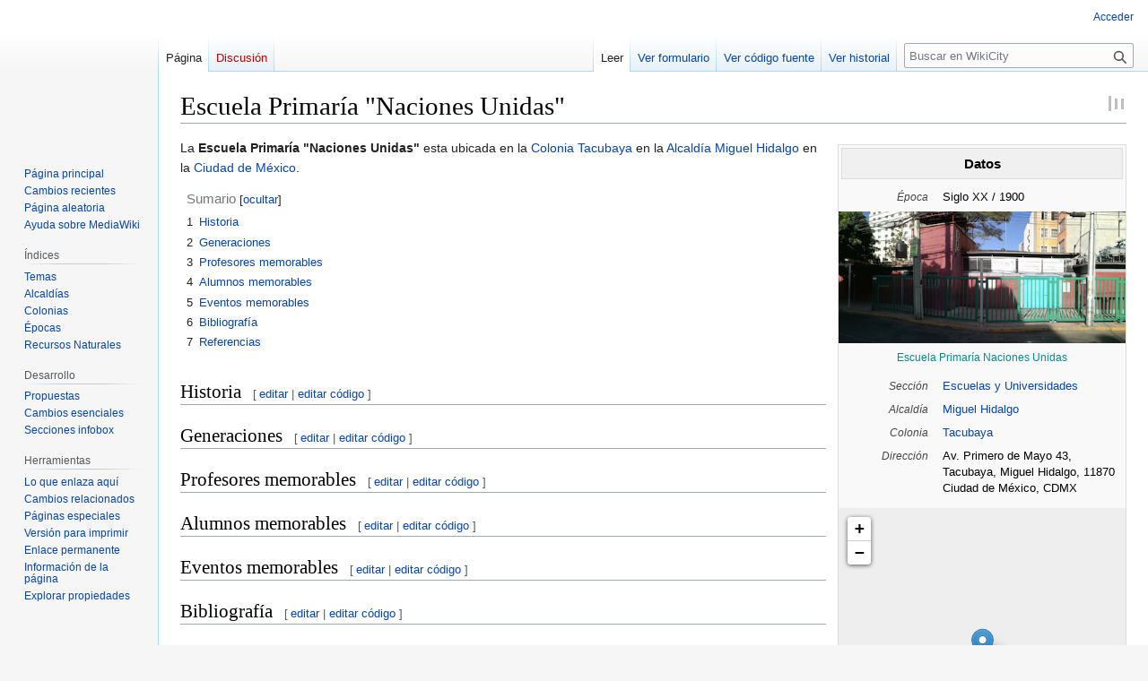

--- FILE ---
content_type: text/html; charset=UTF-8
request_url: https://www.wikicity.com/Escuela_Primar%C3%ADa_%22Naciones_Unidas%22
body_size: 31077
content:
<!DOCTYPE html>
<html class="client-nojs" lang="es" dir="ltr">
<head>
<meta charset="UTF-8"/>
<title>Escuela Primaría "Naciones Unidas" - WikiCity</title>
<script>document.documentElement.className="client-js";RLCONF={"wgBreakFrames":false,"wgSeparatorTransformTable":[",\t."," \t,"],"wgDigitTransformTable":["",""],"wgDefaultDateFormat":"dmy","wgMonthNames":["","enero","febrero","marzo","abril","mayo","junio","julio","agosto","septiembre","octubre","noviembre","diciembre"],"wgRequestId":"e0e9ace7624794986675c98f","wgCSPNonce":false,"wgCanonicalNamespace":"","wgCanonicalSpecialPageName":false,"wgNamespaceNumber":0,"wgPageName":"Escuela_Primaría_\"Naciones_Unidas\"","wgTitle":"Escuela Primaría \"Naciones Unidas\"","wgCurRevisionId":66496,"wgRevisionId":66496,"wgArticleId":10721,"wgIsArticle":true,"wgIsRedirect":false,"wgAction":"view","wgUserName":null,"wgUserGroups":["*"],"wgCategories":["Siglo XX","1900","Escuelas y Universidades","Alcaldía Miguel Hidalgo","Colonia Tacubaya"],"wgPageContentLanguage":"es","wgPageContentModel":"wikitext","wgRelevantPageName":"Escuela_Primaría_\"Naciones_Unidas\"","wgRelevantArticleId":10721,
"wgIsProbablyEditable":false,"wgRelevantPageIsProbablyEditable":false,"wgRestrictionEdit":[],"wgRestrictionMove":[],"wgPageFormsTargetName":null,"wgPageFormsAutocompleteValues":[],"wgPageFormsAutocompleteOnAllChars":false,"wgPageFormsFieldProperties":[],"wgPageFormsCargoFields":[],"wgPageFormsDependentFields":[],"wgPageFormsCalendarValues":[],"wgPageFormsCalendarParams":[],"wgPageFormsCalendarHTML":null,"wgPageFormsGridValues":[],"wgPageFormsGridParams":[],"wgPageFormsContLangYes":null,"wgPageFormsContLangNo":null,"wgPageFormsContLangMonths":[],"wgPageFormsHeightForMinimizingInstances":800,"wgPageFormsShowOnSelect":[],"wgPageFormsScriptPath":"/w/extensions/PageForms","edgValues":null,"wgPageFormsEDSettings":null,"wgAmericanDates":false,"wgVisualEditor":{"pageLanguageCode":"es","pageLanguageDir":"ltr","pageVariantFallbacks":"es"},"srfFilteredConfig":null,"egMapsScriptPath":"/w/extensions/Maps/","egMapsDebugJS":false,"egMapsAvailableServices":["leaflet","googlemaps3"],
"egMapsLeafletLayersApiKeys":{"MapBox":"","MapQuestOpen":"","Thunderforest":"","GeoportailFrance":""},"wgVector2022PreviewPages":[],"wgMediaViewerOnClick":true,"wgMediaViewerEnabledByDefault":true,"wgEditSubmitButtonLabelPublish":false};RLSTATE={"site.styles":"ready","user.styles":"ready","user":"ready","user.options":"loading","skins.vector.styles.legacy":"ready","ext.visualEditor.desktopArticleTarget.noscript":"ready","ext.smw.style":"ready","ext.smw.tooltip.styles":"ready","ext.srf.styles":"ready"};RLPAGEMODULES=["ext.maps.leaflet.loader","ext.maps.leaflet.editor","ext.smw.style","ext.smw.tooltips","smw.entityexaminer","site","mediawiki.page.ready","mediawiki.toc","skins.vector.legacy.js","mmv.head","mmv.bootstrap.autostart","ext.visualEditor.desktopArticleTarget.init","ext.visualEditor.targetLoader"];</script>
<script>(RLQ=window.RLQ||[]).push(function(){mw.loader.implement("user.options@12s5i",function($,jQuery,require,module){mw.user.tokens.set({"patrolToken":"+\\","watchToken":"+\\","csrfToken":"+\\"});});});</script>
<link rel="stylesheet" href="/w/load.php?lang=es&amp;modules=ext.smw.style%7Cext.smw.tooltip.styles%7Cext.srf.styles%7Cext.visualEditor.desktopArticleTarget.noscript%7Cskins.vector.styles.legacy&amp;only=styles&amp;skin=vector"/>
<script async="" src="/w/load.php?lang=es&amp;modules=startup&amp;only=scripts&amp;raw=1&amp;skin=vector"></script>
<style>#mw-indicator-mw-helplink {display:none;}</style>
<meta name="ResourceLoaderDynamicStyles" content=""/>
<link rel="stylesheet" href="/w/load.php?lang=es&amp;modules=site.styles&amp;only=styles&amp;skin=vector"/>
<meta name="generator" content="MediaWiki 1.39.11"/>
<meta name="format-detection" content="telephone=no"/>
<meta name="twitter:card" content="summary_large_image"/>
<meta name="viewport" content="width=1000"/>
<link rel="alternate" type="application/rdf+xml" title="Escuela Primaría &quot;Naciones Unidas&quot;" href="/w/index.php?title=Especial:ExportRDF/Escuela_Primar%C3%ADa_%22Naciones_Unidas%22&amp;xmlmime=rdf"/>
<link rel="icon" href="/w/favicon.png"/>
<link rel="search" type="application/opensearchdescription+xml" href="/w/opensearch_desc.php" title="WikiCity (es)"/>
<link rel="EditURI" type="application/rsd+xml" href="https://www.wikicity.com/w/api.php?action=rsd"/>
<meta name="google-site-verification" content="uUJFdhL304XuUrw7CuWHWx7FCSonWX--vV-TkqBqHT0" />
<meta property="og:title" content="Escuela Primaría &quot;Naciones Unidas&quot;"/>
<meta property="og:site_name" content="WikiCity"/>
<meta property="og:url" content="https://www.wikicity.com/Escuela_Primar%C3%ADa_%22Naciones_Unidas%22"/>
<meta property="og:image" content="https://www.wikicity.com/w/logo.png"/>
<meta property="article:modified_time" content="2020-07-03T17:58:31Z"/>
<meta property="article:published_time" content="2020-07-03T17:58:31Z"/>
<script type="application/ld+json">{"@context":"http:\/\/schema.org","@type":"Article","name":"Escuela Primar\u00eda \"Naciones Unidas\" - WikiCity","headline":"Escuela Primar\u00eda \"Naciones Unidas\" - WikiCity","mainEntityOfPage":"Escuela Primar\u00eda \"Naciones Unidas\"","identifier":"https:\/\/www.wikicity.com\/Escuela_Primar%C3%ADa_%22Naciones_Unidas%22","url":"https:\/\/www.wikicity.com\/Escuela_Primar%C3%ADa_%22Naciones_Unidas%22","dateModified":"2020-07-03T17:58:31Z","datePublished":"2020-07-03T17:58:31Z","image":{"@type":"ImageObject","url":"https:\/\/www.wikicity.com\/w\/logo.png"},"author":{"@type":"Organization","name":"WikiCity","url":"https:\/\/www.wikicity.com","logo":{"@type":"ImageObject","url":"https:\/\/www.wikicity.com\/w\/logo.png","caption":"WikiCity"}},"publisher":{"@type":"Organization","name":"WikiCity","url":"https:\/\/www.wikicity.com","logo":{"@type":"ImageObject","url":"https:\/\/www.wikicity.com\/w\/logo.png","caption":"WikiCity"}},"potentialAction":{"@type":"SearchAction","target":"https:\/\/www.wikicity.com\/w\/index.php?title=Especial:Search&search={search_term}","query-input":"required name=search_term"}}</script>
</head>
<body class="mediawiki ltr sitedir-ltr mw-hide-empty-elt ns-0 ns-subject page-Escuela_Primaría_Naciones_Unidas rootpage-Escuela_Primaría_Naciones_Unidas skin-vector action-view skin-vector-legacy vector-feature-language-in-header-enabled vector-feature-language-in-main-page-header-disabled vector-feature-language-alert-in-sidebar-disabled vector-feature-sticky-header-disabled vector-feature-sticky-header-edit-disabled vector-feature-table-of-contents-disabled vector-feature-visual-enhancement-next-disabled"><div id="mw-page-base" class="noprint"></div>
<div id="mw-head-base" class="noprint"></div>
<div id="content" class="mw-body" role="main">
	<a id="top"></a>
	<div id="siteNotice"></div>
	<div class="mw-indicators">
	<div id="mw-indicator-smw-entity-examiner" class="mw-indicator"><div class="smw-entity-examiner smw-indicator-vertical-bar-loader" data-subject="Escuela_Primaría_&quot;Naciones_Unidas&quot;#0##" data-dir="ltr" data-uselang="" title="Running an examiner in the background"></div></div>
	</div>
	<h1 id="firstHeading" class="firstHeading mw-first-heading">Escuela Primaría "Naciones Unidas"</h1>
	<div id="bodyContent" class="vector-body">
		<div id="siteSub" class="noprint">De WikiCity</div>
		<div id="contentSub"></div>
		<div id="contentSub2"></div>
		
		<div id="jump-to-nav"></div>
		<a class="mw-jump-link" href="#mw-head">Ir a la navegación</a>
		<a class="mw-jump-link" href="#searchInput">Ir a la búsqueda</a>
		<div id="mw-content-text" class="mw-body-content mw-content-ltr" lang="es" dir="ltr"><div class="mw-parser-output"><div class="mw-parser-output"><div class="infobox">
<div class="infobox-header">
<p>Datos
</p>
</div>
<div style="display:table;">
<div style="display:table-row">
<div style="display:table-cell">Época</div>
<div style="display:table-cell">Siglo XX / 1900</div>
</div>
</div>
<div class="infobox-image">
<p><a href="/Archivo:Escuela_Primar%C3%ADa_Naciones_Unidas.png" class="image" title="Escuela Primaría Naciones Unidas"><img alt="Escuela Primaría Naciones Unidas" src="/w/images/7/7f/Escuela_Primar%C3%ADa_Naciones_Unidas.png" decoding="async" width="439" height="202" class="img-responsive center-block" data-file-width="439" data-file-height="202"></a>
</p>
</div>
<div class="infobox-image-caption">
<p>Escuela Primaría Naciones Unidas
</p>
</div>
<div style="display:table;">
<div style="display:table-row">
<div style="display:table-cell">Sección</div>
<div style="display:table-cell"><a href="/Categor%C3%ADa:Escuelas_y_Universidades" title="Categoría:Escuelas y Universidades">Escuelas y Universidades</a></div>
</div>
<div style="display:table-row">
<div style="display:table-cell">Alcaldía</div>
<div style="display:table-cell"><a href="/Categor%C3%ADa:Alcald%C3%ADa_Miguel_Hidalgo" title="Categoría:Alcaldía Miguel Hidalgo">Miguel Hidalgo</a></div>
</div>
<div style="display:table-row">
<div style="display:table-cell">Colonia</div>
<div style="display:table-cell"><a href="/Categor%C3%ADa:Colonia_Tacubaya" title="Categoría:Colonia Tacubaya">Tacubaya</a></div>
</div>
<div style="display:table-row">
<div style="display:table-cell">Dirección</div>
<div style="display:table-cell">Av. Primero de Mayo 43, Tacubaya, Miguel Hidalgo, 11870 Ciudad de México, CDMX</div>
</div>
</div>
<div style="margin-top:1em">
<div id="map_leaflet_1" style="width: 320px; height: 350px; background-color: #eeeeee; overflow: hidden;" class="maps-map maps-leaflet"><div class="maps-loading-message">Cargando el mapa…</div><div style="display:none" class="mapdata">{"minzoom":false,"maxzoom":false,"mappingservice":"leaflet","width":"320px","height":"350px","centre":false,"title":"","label":"","icon":"","lines":[],"polygons":[],"circles":[],"rectangles":[],"copycoords":false,"static":false,"zoom":17,"defzoom":14,"layers":["OpenStreetMap"],"image layers":[],"overlays":[],"resizable":false,"fullscreen":false,"scrollwheelzoom":true,"cluster":false,"clustermaxzoom":20,"clusterzoomonclick":true,"clustermaxradius":80,"clusterspiderfy":true,"geojson":"","clicktarget":"","imageLayers":[],"locations":[{"text":"","title":"","link":"","lat":19.39599,"lon":-99.18639,"icon":""}],"imageoverlays":null}</div></div>
</div>
<div style="display:table">
<div style="display:table-row">
<div style="display:table-cell">Coordenadas</div>
<div style="display:table-cell;font-size:.9em">19° 23' 45.56" N, 99° 11' 11.00" W </div>
</div>
</div>
</div>
<p>La <b>Escuela Primaría "Naciones Unidas"</b> esta ubicada en la <a href="/Colonia_Tacubaya" title="Colonia Tacubaya">Colonia Tacubaya</a> en la <a href="/Alcald%C3%ADa_Miguel_Hidalgo" title="Alcaldía Miguel Hidalgo">Alcaldía Miguel Hidalgo</a> en la <a href="/Ciudad_de_M%C3%A9xico" title="Ciudad de México">Ciudad de México</a>. 
</p>
<div id="toc" class="toc" role="navigation" aria-labelledby="mw-toc-heading"><input type="checkbox" role="button" id="toctogglecheckbox" class="toctogglecheckbox" style="display:none"><div class="toctitle" lang="es" dir="ltr"><h2 id="mw-toc-heading">Sumario</h2><span class="toctogglespan"><label class="toctogglelabel" for="toctogglecheckbox"></label></span></div>
<ul>
<li class="toclevel-1 tocsection-1"><a href="#Historia"><span class="tocnumber">1</span> <span class="toctext">Historia</span></a></li>
<li class="toclevel-1 tocsection-2"><a href="#Generaciones"><span class="tocnumber">2</span> <span class="toctext">Generaciones</span></a></li>
<li class="toclevel-1 tocsection-3"><a href="#Profesores_memorables"><span class="tocnumber">3</span> <span class="toctext">Profesores memorables</span></a></li>
<li class="toclevel-1 tocsection-4"><a href="#Alumnos_memorables"><span class="tocnumber">4</span> <span class="toctext">Alumnos memorables</span></a></li>
<li class="toclevel-1 tocsection-5"><a href="#Eventos_memorables"><span class="tocnumber">5</span> <span class="toctext">Eventos memorables</span></a></li>
<li class="toclevel-1 tocsection-6"><a href="#Bibliograf%C3%ADa"><span class="tocnumber">6</span> <span class="toctext">Bibliografía</span></a></li>
<li class="toclevel-1 tocsection-7"><a href="#Referencias"><span class="tocnumber">7</span> <span class="toctext">Referencias</span></a></li>
</ul>
</div>

<h2><span class="mw-headline" id="Historia">Historia</span><span class="mw-editsection"><span class="mw-editsection-bracket">[</span><a href="/w/index.php?title=Escuela_Primar%C3%ADa_%22Naciones_Unidas%22&amp;veaction=edit&amp;section=1" class="mw-editsection-visualeditor" title="Editar sección: Historia">editar</a><span class="mw-editsection-divider"> | </span><a href="/w/index.php?title=Escuela_Primar%C3%ADa_%22Naciones_Unidas%22&amp;action=edit&amp;section=1" title="Editar sección: Historia">editar código</a><span class="mw-editsection-bracket">]</span></span></h2>
<h2><span class="mw-headline" id="Generaciones">Generaciones</span><span class="mw-editsection"><span class="mw-editsection-bracket">[</span><a href="/w/index.php?title=Escuela_Primar%C3%ADa_%22Naciones_Unidas%22&amp;veaction=edit&amp;section=2" class="mw-editsection-visualeditor" title="Editar sección: Generaciones">editar</a><span class="mw-editsection-divider"> | </span><a href="/w/index.php?title=Escuela_Primar%C3%ADa_%22Naciones_Unidas%22&amp;action=edit&amp;section=2" title="Editar sección: Generaciones">editar código</a><span class="mw-editsection-bracket">]</span></span></h2>
<h2><span class="mw-headline" id="Profesores_memorables">Profesores memorables</span><span class="mw-editsection"><span class="mw-editsection-bracket">[</span><a href="/w/index.php?title=Escuela_Primar%C3%ADa_%22Naciones_Unidas%22&amp;veaction=edit&amp;section=3" class="mw-editsection-visualeditor" title="Editar sección: Profesores memorables">editar</a><span class="mw-editsection-divider"> | </span><a href="/w/index.php?title=Escuela_Primar%C3%ADa_%22Naciones_Unidas%22&amp;action=edit&amp;section=3" title="Editar sección: Profesores memorables">editar código</a><span class="mw-editsection-bracket">]</span></span></h2>
<h2><span class="mw-headline" id="Alumnos_memorables">Alumnos memorables</span><span class="mw-editsection"><span class="mw-editsection-bracket">[</span><a href="/w/index.php?title=Escuela_Primar%C3%ADa_%22Naciones_Unidas%22&amp;veaction=edit&amp;section=4" class="mw-editsection-visualeditor" title="Editar sección: Alumnos memorables">editar</a><span class="mw-editsection-divider"> | </span><a href="/w/index.php?title=Escuela_Primar%C3%ADa_%22Naciones_Unidas%22&amp;action=edit&amp;section=4" title="Editar sección: Alumnos memorables">editar código</a><span class="mw-editsection-bracket">]</span></span></h2>
<h2><span class="mw-headline" id="Eventos_memorables">Eventos memorables</span><span class="mw-editsection"><span class="mw-editsection-bracket">[</span><a href="/w/index.php?title=Escuela_Primar%C3%ADa_%22Naciones_Unidas%22&amp;veaction=edit&amp;section=5" class="mw-editsection-visualeditor" title="Editar sección: Eventos memorables">editar</a><span class="mw-editsection-divider"> | </span><a href="/w/index.php?title=Escuela_Primar%C3%ADa_%22Naciones_Unidas%22&amp;action=edit&amp;section=5" title="Editar sección: Eventos memorables">editar código</a><span class="mw-editsection-bracket">]</span></span></h2>
<h2><span id="Bibliograf.C3.ADa"></span><span class="mw-headline" id="Bibliografía">Bibliografía</span><span class="mw-editsection"><span class="mw-editsection-bracket">[</span><a href="/w/index.php?title=Escuela_Primar%C3%ADa_%22Naciones_Unidas%22&amp;veaction=edit&amp;section=6" class="mw-editsection-visualeditor" title="Editar sección: Bibliografía">editar</a><span class="mw-editsection-divider"> | </span><a href="/w/index.php?title=Escuela_Primar%C3%ADa_%22Naciones_Unidas%22&amp;action=edit&amp;section=6" title="Editar sección: Bibliografía">editar código</a><span class="mw-editsection-bracket">]</span></span></h2>
<h2><span class="mw-headline" id="Referencias">Referencias</span><span class="mw-editsection"><span class="mw-editsection-bracket">[</span><a href="/w/index.php?title=Escuela_Primar%C3%ADa_%22Naciones_Unidas%22&amp;veaction=edit&amp;section=7" class="mw-editsection-visualeditor" title="Editar sección: Referencias">editar</a><span class="mw-editsection-divider"> | </span><a href="/w/index.php?title=Escuela_Primar%C3%ADa_%22Naciones_Unidas%22&amp;action=edit&amp;section=7" title="Editar sección: Referencias">editar código</a><span class="mw-editsection-bracket">]</span></span></h2></div>
<!-- 
NewPP limit report
Cached time: 20260118170040
Cache expiry: 86400
Reduced expiry: false
Complications: [show‐toc]
[SMW] In‐text annotation parser time: 0.001 seconds
CPU time usage: 0.067 seconds
Real time usage: 0.571 seconds
Preprocessor visited node count: 236/1000000
Post‐expand include size: 5147/2097152 bytes
Template argument size: 991/2097152 bytes
Highest expansion depth: 9/100
Expensive parser function count: 2/100
Unstrip recursion depth: 0/20
Unstrip post‐expand size: 882/5000000 bytes
-->
<!--
Transclusion expansion time report (%,ms,calls,template)
100.00%  548.915      1 Plantilla:Datos_de_la_página
100.00%  548.915      1 -total
-->

<!-- Saved in parser cache with key mediawiki:pcache:idhash:10721-0!dateformat=default and timestamp 20260118170039 and revision id 66496.
 -->
</div>
<div class="printfooter" data-nosnippet="">Obtenido de «<a dir="ltr" href="https://www.wikicity.com/w/index.php?title=Escuela_Primaría_%22Naciones_Unidas%22&amp;oldid=66496">https://www.wikicity.com/w/index.php?title=Escuela_Primaría_%22Naciones_Unidas%22&amp;oldid=66496</a>»</div></div>
		<div id="catlinks" class="catlinks" data-mw="interface"><div id="mw-normal-catlinks" class="mw-normal-catlinks"><a href="/Especial:Categor%C3%ADas" title="Especial:Categorías">Categorías</a>: <ul><li><a href="/w/index.php?title=Categor%C3%ADa:Siglo_XX&amp;action=edit&amp;redlink=1" class="new" title="Categoría:Siglo XX (la página no existe)">Siglo XX</a></li><li><a href="/w/index.php?title=Categor%C3%ADa:1900&amp;action=edit&amp;redlink=1" class="new" title="Categoría:1900 (la página no existe)">1900</a></li><li><a href="/Categor%C3%ADa:Escuelas_y_Universidades" title="Categoría:Escuelas y Universidades">Escuelas y Universidades</a></li><li><a href="/Categor%C3%ADa:Alcald%C3%ADa_Miguel_Hidalgo" title="Categoría:Alcaldía Miguel Hidalgo">Alcaldía Miguel Hidalgo</a></li><li><a href="/Categor%C3%ADa:Colonia_Tacubaya" title="Categoría:Colonia Tacubaya">Colonia Tacubaya</a></li></ul></div></div>
	</div>
</div>

<div id="mw-navigation">
	<h2>Menú de navegación</h2>
	<div id="mw-head">
		

<nav id="p-personal" class="vector-menu mw-portlet mw-portlet-personal vector-user-menu-legacy" aria-labelledby="p-personal-label" role="navigation"  >
	<h3
		id="p-personal-label"
		
		class="vector-menu-heading "
	>
		<span class="vector-menu-heading-label">Herramientas personales</span>
	</h3>
	<div class="vector-menu-content">
		
		<ul class="vector-menu-content-list"><li id="pt-login" class="mw-list-item"><a href="/w/index.php?title=Especial:Entrar&amp;returnto=Escuela+Primar%C3%ADa+%22Naciones+Unidas%22" title="Te recomendamos iniciar sesión, aunque no es obligatorio [o]" accesskey="o"><span>Acceder</span></a></li></ul>
		
	</div>
</nav>

		<div id="left-navigation">
			

<nav id="p-namespaces" class="vector-menu mw-portlet mw-portlet-namespaces vector-menu-tabs vector-menu-tabs-legacy" aria-labelledby="p-namespaces-label" role="navigation"  >
	<h3
		id="p-namespaces-label"
		
		class="vector-menu-heading "
	>
		<span class="vector-menu-heading-label">Espacios de nombres</span>
	</h3>
	<div class="vector-menu-content">
		
		<ul class="vector-menu-content-list"><li id="ca-nstab-main" class="selected mw-list-item"><a href="/Escuela_Primar%C3%ADa_%22Naciones_Unidas%22" title="Ver la página de contenido [c]" accesskey="c"><span>Página</span></a></li><li id="ca-talk" class="new mw-list-item"><a href="/w/index.php?title=Discusi%C3%B3n:Escuela_Primar%C3%ADa_%22Naciones_Unidas%22&amp;action=edit&amp;redlink=1" rel="discussion" title="Discusión acerca de la página (la página no existe) [t]" accesskey="t"><span>Discusión</span></a></li></ul>
		
	</div>
</nav>

			

<nav id="p-variants" class="vector-menu mw-portlet mw-portlet-variants emptyPortlet vector-menu-dropdown" aria-labelledby="p-variants-label" role="navigation"  >
	<input type="checkbox"
		id="p-variants-checkbox"
		role="button"
		aria-haspopup="true"
		data-event-name="ui.dropdown-p-variants"
		class="vector-menu-checkbox"
		aria-labelledby="p-variants-label"
	/>
	<label
		id="p-variants-label"
		 aria-label="Cambiar variante de idioma"
		class="vector-menu-heading "
	>
		<span class="vector-menu-heading-label">español</span>
	</label>
	<div class="vector-menu-content">
		
		<ul class="vector-menu-content-list"></ul>
		
	</div>
</nav>

		</div>
		<div id="right-navigation">
			

<nav id="p-views" class="vector-menu mw-portlet mw-portlet-views vector-menu-tabs vector-menu-tabs-legacy" aria-labelledby="p-views-label" role="navigation"  >
	<h3
		id="p-views-label"
		
		class="vector-menu-heading "
	>
		<span class="vector-menu-heading-label">Vistas</span>
	</h3>
	<div class="vector-menu-content">
		
		<ul class="vector-menu-content-list"><li id="ca-view" class="selected mw-list-item"><a href="/Escuela_Primar%C3%ADa_%22Naciones_Unidas%22"><span>Leer</span></a></li><li id="ca-formedit" class="mw-list-item"><a href="/w/index.php?title=Escuela_Primar%C3%ADa_%22Naciones_Unidas%22&amp;action=formedit" title="Editar esta página con un formulario [&amp;]" accesskey="&amp;"><span>Ver formulario</span></a></li><li id="ca-viewsource" class="mw-list-item"><a href="/w/index.php?title=Escuela_Primar%C3%ADa_%22Naciones_Unidas%22&amp;action=edit" title="Esta página está protegida.&#10;Puedes ver su código fuente [e]" accesskey="e"><span>Ver código fuente</span></a></li><li id="ca-history" class="mw-list-item"><a href="/w/index.php?title=Escuela_Primar%C3%ADa_%22Naciones_Unidas%22&amp;action=history" title="Versiones anteriores de esta página [h]" accesskey="h"><span>Ver historial</span></a></li></ul>
		
	</div>
</nav>

			

<nav id="p-cactions" class="vector-menu mw-portlet mw-portlet-cactions emptyPortlet vector-menu-dropdown" aria-labelledby="p-cactions-label" role="navigation"  title="Más opciones" >
	<input type="checkbox"
		id="p-cactions-checkbox"
		role="button"
		aria-haspopup="true"
		data-event-name="ui.dropdown-p-cactions"
		class="vector-menu-checkbox"
		aria-labelledby="p-cactions-label"
	/>
	<label
		id="p-cactions-label"
		
		class="vector-menu-heading "
	>
		<span class="vector-menu-heading-label">Más</span>
	</label>
	<div class="vector-menu-content">
		
		<ul class="vector-menu-content-list"></ul>
		
	</div>
</nav>

			
<div id="p-search" role="search" class="vector-search-box-vue  vector-search-box-show-thumbnail vector-search-box-auto-expand-width vector-search-box">
	<div>
			<h3 >
				<label for="searchInput">Buscar</label>
			</h3>
		<form action="/w/index.php" id="searchform"
			class="vector-search-box-form">
			<div id="simpleSearch"
				class="vector-search-box-inner"
				 data-search-loc="header-navigation">
				<input class="vector-search-box-input"
					 type="search" name="search" placeholder="Buscar en WikiCity" aria-label="Buscar en WikiCity" autocapitalize="sentences" title="Buscar en WikiCity [f]" accesskey="f" id="searchInput"
				>
				<input type="hidden" name="title" value="Especial:Buscar">
				<input id="mw-searchButton"
					 class="searchButton mw-fallbackSearchButton" type="submit" name="fulltext" title="Buscar este texto en las páginas" value="Buscar">
				<input id="searchButton"
					 class="searchButton" type="submit" name="go" title="Ir a la página con este nombre exacto si existe" value="Ir">
			</div>
		</form>
	</div>
</div>

		</div>
	</div>
	

<div id="mw-panel">
	<div id="p-logo" role="banner">
		<a class="mw-wiki-logo" href="/P%C3%A1gina_principal"
			title="Visitar la página principal"></a>
	</div>
	

<nav id="p-navigation" class="vector-menu mw-portlet mw-portlet-navigation vector-menu-portal portal" aria-labelledby="p-navigation-label" role="navigation"  >
	<h3
		id="p-navigation-label"
		
		class="vector-menu-heading "
	>
		<span class="vector-menu-heading-label">Navegación</span>
	</h3>
	<div class="vector-menu-content">
		
		<ul class="vector-menu-content-list"><li id="n-mainpage-description" class="mw-list-item"><a href="/P%C3%A1gina_principal" title="Visitar la página principal [z]" accesskey="z"><span>Página principal</span></a></li><li id="n-recentchanges" class="mw-list-item"><a href="/Especial:CambiosRecientes" title="Lista de cambios recientes en la wiki [r]" accesskey="r"><span>Cambios recientes</span></a></li><li id="n-randompage" class="mw-list-item"><a href="/Especial:Aleatoria" title="Cargar una página al azar [x]" accesskey="x"><span>Página aleatoria</span></a></li><li id="n-help-mediawiki" class="mw-list-item"><a href="https://www.mediawiki.org/wiki/Special:MyLanguage/Help:Contents"><span>Ayuda sobre MediaWiki</span></a></li></ul>
		
	</div>
</nav>

	

<nav id="p-Índices" class="vector-menu mw-portlet mw-portlet-Índices vector-menu-portal portal" aria-labelledby="p-Índices-label" role="navigation"  >
	<h3
		id="p-Índices-label"
		
		class="vector-menu-heading "
	>
		<span class="vector-menu-heading-label">Índices</span>
	</h3>
	<div class="vector-menu-content">
		
		<ul class="vector-menu-content-list"><li id="n-Temas" class="mw-list-item"><a href="/Categor%C3%ADa:Temas"><span>Temas</span></a></li><li id="n-Alcaldías" class="mw-list-item"><a href="/Categor%C3%ADa:Alcald%C3%ADas_de_M%C3%A9xico"><span>Alcaldías</span></a></li><li id="n-Colonias" class="mw-list-item"><a href="/Categor%C3%ADa:Colonias_de_M%C3%A9xico"><span>Colonias</span></a></li><li id="n-Épocas" class="mw-list-item"><a href="/Categor%C3%ADa:%C3%89pocas"><span>Épocas</span></a></li><li id="n-Recursos-Naturales" class="mw-list-item"><a href="/Categor%C3%ADa:Recursos_Naturales"><span>Recursos Naturales</span></a></li></ul>
		
	</div>
</nav>


<nav id="p-Desarrollo" class="vector-menu mw-portlet mw-portlet-Desarrollo vector-menu-portal portal" aria-labelledby="p-Desarrollo-label" role="navigation"  >
	<h3
		id="p-Desarrollo-label"
		
		class="vector-menu-heading "
	>
		<span class="vector-menu-heading-label">Desarrollo</span>
	</h3>
	<div class="vector-menu-content">
		
		<ul class="vector-menu-content-list"><li id="n-Propuestas" class="mw-list-item"><a href="/WikiCity:Propuestas"><span>Propuestas</span></a></li><li id="n-Cambios-esenciales" class="mw-list-item"><a href="/WikiCity:C%C3%B3mo_controlo_las_estructuras_esenciales"><span>Cambios esenciales</span></a></li><li id="n-Secciones-infobox" class="mw-list-item"><a href="/WikiCity:C%C3%B3mo_a%C3%B1ado_secciones_arbitrarias_a_un_infobox"><span>Secciones infobox</span></a></li></ul>
		
	</div>
</nav>


<nav id="p-tb" class="vector-menu mw-portlet mw-portlet-tb vector-menu-portal portal" aria-labelledby="p-tb-label" role="navigation"  >
	<h3
		id="p-tb-label"
		
		class="vector-menu-heading "
	>
		<span class="vector-menu-heading-label">Herramientas</span>
	</h3>
	<div class="vector-menu-content">
		
		<ul class="vector-menu-content-list"><li id="t-whatlinkshere" class="mw-list-item"><a href="/Especial:LoQueEnlazaAqu%C3%AD/Escuela_Primar%C3%ADa_%22Naciones_Unidas%22" title="Lista de todas las páginas de la wiki que enlazan aquí [j]" accesskey="j"><span>Lo que enlaza aquí</span></a></li><li id="t-recentchangeslinked" class="mw-list-item"><a href="/Especial:CambiosEnEnlazadas/Escuela_Primar%C3%ADa_%22Naciones_Unidas%22" rel="nofollow" title="Cambios recientes en las páginas que enlazan con esta [k]" accesskey="k"><span>Cambios relacionados</span></a></li><li id="t-specialpages" class="mw-list-item"><a href="/Especial:P%C3%A1ginasEspeciales" title="Lista de todas las páginas especiales [q]" accesskey="q"><span>Páginas especiales</span></a></li><li id="t-print" class="mw-list-item"><a href="javascript:print();" rel="alternate" title="Versión imprimible de esta página [p]" accesskey="p"><span>Versión para imprimir</span></a></li><li id="t-permalink" class="mw-list-item"><a href="/w/index.php?title=Escuela_Primar%C3%ADa_%22Naciones_Unidas%22&amp;oldid=66496" title="Enlace permanente a esta versión de la página"><span>Enlace permanente</span></a></li><li id="t-info" class="mw-list-item"><a href="/w/index.php?title=Escuela_Primar%C3%ADa_%22Naciones_Unidas%22&amp;action=info" title="Más información sobre esta página"><span>Información de la página</span></a></li><li id="t-smwbrowselink" class="mw-list-item"><a href="/Especial:Browse/:Escuela-5FPrimar%C3%ADa-5F%22Naciones-5FUnidas%22" rel="search"><span>Explorar propiedades</span></a></li></ul>
		
	</div>
</nav>

	
</div>

</div>

<footer id="footer" class="mw-footer" role="contentinfo" >
	<ul id="footer-info">
	<li id="footer-info-lastmod"> Esta página se editó por última vez el 3 jul 2020 a las 17:58.</li>
</ul>

	<ul id="footer-places">
	<li id="footer-places-privacy"><a href="/WikiCity:Pol%C3%ADtica_de_privacidad">Política de privacidad</a></li>
	<li id="footer-places-about"><a href="/WikiCity:Acerca_de">Acerca de WikiCity</a></li>
	<li id="footer-places-disclaimer"><a href="/WikiCity:Descargo_general">Descargos</a></li>
</ul>

	<ul id="footer-icons" class="noprint">
	<li id="footer-poweredbyico"><a href="https://www.mediawiki.org/"><img src="/w/resources/assets/poweredby_mediawiki_88x31.png" alt="Powered by MediaWiki" srcset="/w/resources/assets/poweredby_mediawiki_132x47.png 1.5x, /w/resources/assets/poweredby_mediawiki_176x62.png 2x" width="88" height="31" loading="lazy"/></a><a href="https://www.canasta.wiki/"><img src="/w/resources/assets/Powered-by-Canasta.png" alt="Powered by Canasta" width="88" height="31" loading="lazy"/></a><a href="https://www.semantic-mediawiki.org/wiki/Semantic_MediaWiki"><img src="/w/extensions/SemanticMediaWiki/res/smw/logo_footer.png" alt="Powered by Semantic MediaWiki" class="smw-footer" width="88" height="31" loading="lazy"/></a></li>
</ul>

</footer>

<script>(RLQ=window.RLQ||[]).push(function(){mw.config.set({"wgPageParseReport":{"smw":{"limitreport-intext-parsertime":0.001},"limitreport":{"cputime":"0.067","walltime":"0.571","ppvisitednodes":{"value":236,"limit":1000000},"postexpandincludesize":{"value":5147,"limit":2097152},"templateargumentsize":{"value":991,"limit":2097152},"expansiondepth":{"value":9,"limit":100},"expensivefunctioncount":{"value":2,"limit":100},"unstrip-depth":{"value":0,"limit":20},"unstrip-size":{"value":882,"limit":5000000},"timingprofile":["100.00%  548.915      1 Plantilla:Datos_de_la_página","100.00%  548.915      1 -total"]},"cachereport":{"timestamp":"20260118170040","ttl":86400,"transientcontent":false}}});mw.config.set({"wgBackendResponseTime":744});});</script>
</body>
</html>